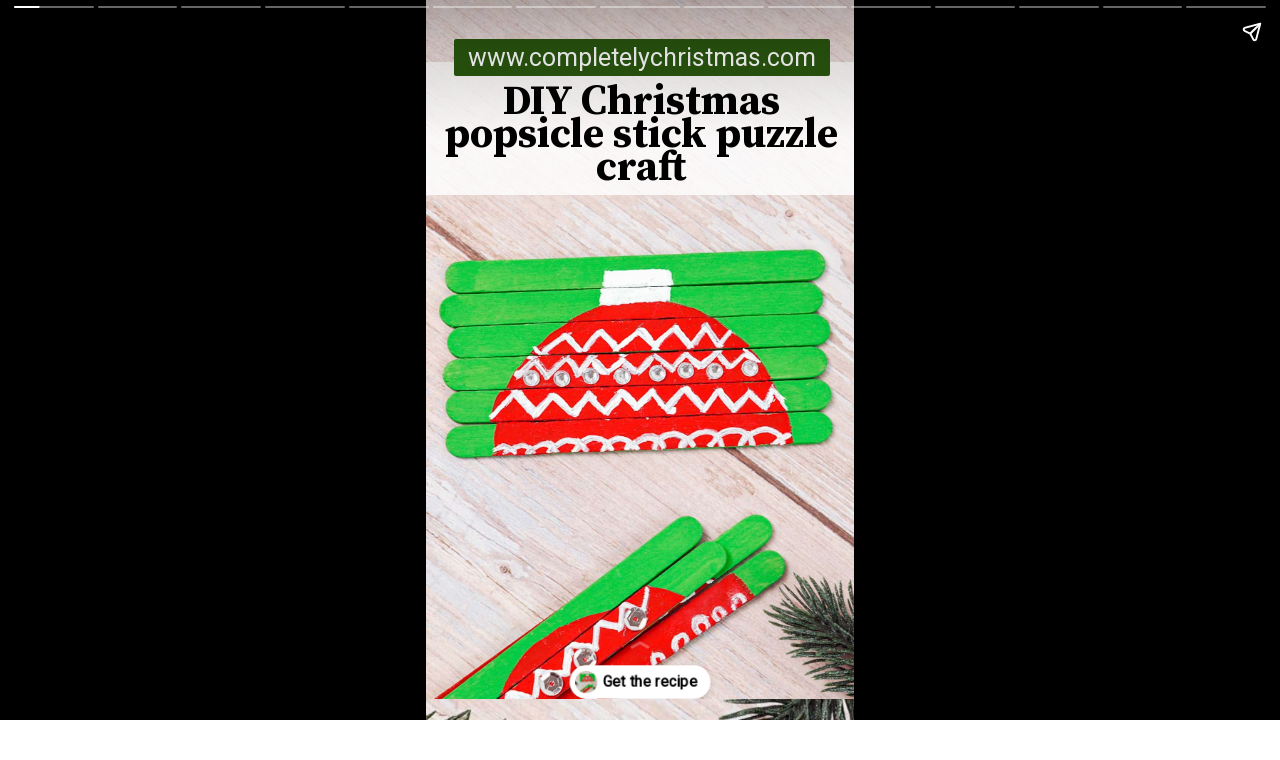

--- FILE ---
content_type: text/html; charset=UTF-8
request_url: https://completelychristmas.com/web-stories/diy-christmas-popsicle-stick-puzzle-craft/
body_size: 11379
content:
<!DOCTYPE html>
<html amp="" lang="en-US" transformed="self;v=1" i-amphtml-layout=""><head><meta charset="utf-8"><meta name="viewport" content="width=device-width,minimum-scale=1"><link rel="modulepreload" href="https://cdn.ampproject.org/v0.mjs" as="script" crossorigin="anonymous"><link rel="preconnect" href="https://cdn.ampproject.org"><link rel="preload" as="script" href="https://cdn.ampproject.org/v0/amp-story-1.0.js"><style amp-runtime="" i-amphtml-version="012512221826001">html{overflow-x:hidden!important}html.i-amphtml-fie{height:100%!important;width:100%!important}html:not([amp4ads]),html:not([amp4ads]) body{height:auto!important}html:not([amp4ads]) body{margin:0!important}body{-webkit-text-size-adjust:100%;-moz-text-size-adjust:100%;-ms-text-size-adjust:100%;text-size-adjust:100%}html.i-amphtml-singledoc.i-amphtml-embedded{-ms-touch-action:pan-y pinch-zoom;touch-action:pan-y pinch-zoom}html.i-amphtml-fie>body,html.i-amphtml-singledoc>body{overflow:visible!important}html.i-amphtml-fie:not(.i-amphtml-inabox)>body,html.i-amphtml-singledoc:not(.i-amphtml-inabox)>body{position:relative!important}html.i-amphtml-ios-embed-legacy>body{overflow-x:hidden!important;overflow-y:auto!important;position:absolute!important}html.i-amphtml-ios-embed{overflow-y:auto!important;position:static}#i-amphtml-wrapper{overflow-x:hidden!important;overflow-y:auto!important;position:absolute!important;top:0!important;left:0!important;right:0!important;bottom:0!important;margin:0!important;display:block!important}html.i-amphtml-ios-embed.i-amphtml-ios-overscroll,html.i-amphtml-ios-embed.i-amphtml-ios-overscroll>#i-amphtml-wrapper{-webkit-overflow-scrolling:touch!important}#i-amphtml-wrapper>body{position:relative!important;border-top:1px solid transparent!important}#i-amphtml-wrapper+body{visibility:visible}#i-amphtml-wrapper+body .i-amphtml-lightbox-element,#i-amphtml-wrapper+body[i-amphtml-lightbox]{visibility:hidden}#i-amphtml-wrapper+body[i-amphtml-lightbox] .i-amphtml-lightbox-element{visibility:visible}#i-amphtml-wrapper.i-amphtml-scroll-disabled,.i-amphtml-scroll-disabled{overflow-x:hidden!important;overflow-y:hidden!important}amp-instagram{padding:54px 0px 0px!important;background-color:#fff}amp-iframe iframe{box-sizing:border-box!important}[amp-access][amp-access-hide]{display:none}[subscriptions-dialog],body:not(.i-amphtml-subs-ready) [subscriptions-action],body:not(.i-amphtml-subs-ready) [subscriptions-section]{display:none!important}amp-experiment,amp-live-list>[update]{display:none}amp-list[resizable-children]>.i-amphtml-loading-container.amp-hidden{display:none!important}amp-list [fetch-error],amp-list[load-more] [load-more-button],amp-list[load-more] [load-more-end],amp-list[load-more] [load-more-failed],amp-list[load-more] [load-more-loading]{display:none}amp-list[diffable] div[role=list]{display:block}amp-story-page,amp-story[standalone]{min-height:1px!important;display:block!important;height:100%!important;margin:0!important;padding:0!important;overflow:hidden!important;width:100%!important}amp-story[standalone]{background-color:#000!important;position:relative!important}amp-story-page{background-color:#757575}amp-story .amp-active>div,amp-story .i-amphtml-loader-background{display:none!important}amp-story-page:not(:first-of-type):not([distance]):not([active]){transform:translateY(1000vh)!important}amp-autocomplete{position:relative!important;display:inline-block!important}amp-autocomplete>input,amp-autocomplete>textarea{padding:0.5rem;border:1px solid rgba(0,0,0,.33)}.i-amphtml-autocomplete-results,amp-autocomplete>input,amp-autocomplete>textarea{font-size:1rem;line-height:1.5rem}[amp-fx^=fly-in]{visibility:hidden}amp-script[nodom],amp-script[sandboxed]{position:fixed!important;top:0!important;width:1px!important;height:1px!important;overflow:hidden!important;visibility:hidden}
/*# sourceURL=/css/ampdoc.css*/[hidden]{display:none!important}.i-amphtml-element{display:inline-block}.i-amphtml-blurry-placeholder{transition:opacity 0.3s cubic-bezier(0.0,0.0,0.2,1)!important;pointer-events:none}[layout=nodisplay]:not(.i-amphtml-element){display:none!important}.i-amphtml-layout-fixed,[layout=fixed][width][height]:not(.i-amphtml-layout-fixed){display:inline-block;position:relative}.i-amphtml-layout-responsive,[layout=responsive][width][height]:not(.i-amphtml-layout-responsive),[width][height][heights]:not([layout]):not(.i-amphtml-layout-responsive),[width][height][sizes]:not(img):not([layout]):not(.i-amphtml-layout-responsive){display:block;position:relative}.i-amphtml-layout-intrinsic,[layout=intrinsic][width][height]:not(.i-amphtml-layout-intrinsic){display:inline-block;position:relative;max-width:100%}.i-amphtml-layout-intrinsic .i-amphtml-sizer{max-width:100%}.i-amphtml-intrinsic-sizer{max-width:100%;display:block!important}.i-amphtml-layout-container,.i-amphtml-layout-fixed-height,[layout=container],[layout=fixed-height][height]:not(.i-amphtml-layout-fixed-height){display:block;position:relative}.i-amphtml-layout-fill,.i-amphtml-layout-fill.i-amphtml-notbuilt,[layout=fill]:not(.i-amphtml-layout-fill),body noscript>*{display:block;overflow:hidden!important;position:absolute;top:0;left:0;bottom:0;right:0}body noscript>*{position:absolute!important;width:100%;height:100%;z-index:2}body noscript{display:inline!important}.i-amphtml-layout-flex-item,[layout=flex-item]:not(.i-amphtml-layout-flex-item){display:block;position:relative;-ms-flex:1 1 auto;flex:1 1 auto}.i-amphtml-layout-fluid{position:relative}.i-amphtml-layout-size-defined{overflow:hidden!important}.i-amphtml-layout-awaiting-size{position:absolute!important;top:auto!important;bottom:auto!important}i-amphtml-sizer{display:block!important}@supports (aspect-ratio:1/1){i-amphtml-sizer.i-amphtml-disable-ar{display:none!important}}.i-amphtml-blurry-placeholder,.i-amphtml-fill-content{display:block;height:0;max-height:100%;max-width:100%;min-height:100%;min-width:100%;width:0;margin:auto}.i-amphtml-layout-size-defined .i-amphtml-fill-content{position:absolute;top:0;left:0;bottom:0;right:0}.i-amphtml-replaced-content,.i-amphtml-screen-reader{padding:0!important;border:none!important}.i-amphtml-screen-reader{position:fixed!important;top:0px!important;left:0px!important;width:4px!important;height:4px!important;opacity:0!important;overflow:hidden!important;margin:0!important;display:block!important;visibility:visible!important}.i-amphtml-screen-reader~.i-amphtml-screen-reader{left:8px!important}.i-amphtml-screen-reader~.i-amphtml-screen-reader~.i-amphtml-screen-reader{left:12px!important}.i-amphtml-screen-reader~.i-amphtml-screen-reader~.i-amphtml-screen-reader~.i-amphtml-screen-reader{left:16px!important}.i-amphtml-unresolved{position:relative;overflow:hidden!important}.i-amphtml-select-disabled{-webkit-user-select:none!important;-ms-user-select:none!important;user-select:none!important}.i-amphtml-notbuilt,[layout]:not(.i-amphtml-element),[width][height][heights]:not([layout]):not(.i-amphtml-element),[width][height][sizes]:not(img):not([layout]):not(.i-amphtml-element){position:relative;overflow:hidden!important;color:transparent!important}.i-amphtml-notbuilt:not(.i-amphtml-layout-container)>*,[layout]:not([layout=container]):not(.i-amphtml-element)>*,[width][height][heights]:not([layout]):not(.i-amphtml-element)>*,[width][height][sizes]:not([layout]):not(.i-amphtml-element)>*{display:none}amp-img:not(.i-amphtml-element)[i-amphtml-ssr]>img.i-amphtml-fill-content{display:block}.i-amphtml-notbuilt:not(.i-amphtml-layout-container),[layout]:not([layout=container]):not(.i-amphtml-element),[width][height][heights]:not([layout]):not(.i-amphtml-element),[width][height][sizes]:not(img):not([layout]):not(.i-amphtml-element){color:transparent!important;line-height:0!important}.i-amphtml-ghost{visibility:hidden!important}.i-amphtml-element>[placeholder],[layout]:not(.i-amphtml-element)>[placeholder],[width][height][heights]:not([layout]):not(.i-amphtml-element)>[placeholder],[width][height][sizes]:not([layout]):not(.i-amphtml-element)>[placeholder]{display:block;line-height:normal}.i-amphtml-element>[placeholder].amp-hidden,.i-amphtml-element>[placeholder].hidden{visibility:hidden}.i-amphtml-element:not(.amp-notsupported)>[fallback],.i-amphtml-layout-container>[placeholder].amp-hidden,.i-amphtml-layout-container>[placeholder].hidden{display:none}.i-amphtml-layout-size-defined>[fallback],.i-amphtml-layout-size-defined>[placeholder]{position:absolute!important;top:0!important;left:0!important;right:0!important;bottom:0!important;z-index:1}amp-img[i-amphtml-ssr]:not(.i-amphtml-element)>[placeholder]{z-index:auto}.i-amphtml-notbuilt>[placeholder]{display:block!important}.i-amphtml-hidden-by-media-query{display:none!important}.i-amphtml-element-error{background:red!important;color:#fff!important;position:relative!important}.i-amphtml-element-error:before{content:attr(error-message)}i-amp-scroll-container,i-amphtml-scroll-container{position:absolute;top:0;left:0;right:0;bottom:0;display:block}i-amp-scroll-container.amp-active,i-amphtml-scroll-container.amp-active{overflow:auto;-webkit-overflow-scrolling:touch}.i-amphtml-loading-container{display:block!important;pointer-events:none;z-index:1}.i-amphtml-notbuilt>.i-amphtml-loading-container{display:block!important}.i-amphtml-loading-container.amp-hidden{visibility:hidden}.i-amphtml-element>[overflow]{cursor:pointer;position:relative;z-index:2;visibility:hidden;display:initial;line-height:normal}.i-amphtml-layout-size-defined>[overflow]{position:absolute}.i-amphtml-element>[overflow].amp-visible{visibility:visible}template{display:none!important}.amp-border-box,.amp-border-box *,.amp-border-box :after,.amp-border-box :before{box-sizing:border-box}amp-pixel{display:none!important}amp-analytics,amp-auto-ads,amp-story-auto-ads{position:fixed!important;top:0!important;width:1px!important;height:1px!important;overflow:hidden!important;visibility:hidden}amp-story{visibility:hidden!important}html.i-amphtml-fie>amp-analytics{position:initial!important}[visible-when-invalid]:not(.visible),form [submit-error],form [submit-success],form [submitting]{display:none}amp-accordion{display:block!important}@media (min-width:1px){:where(amp-accordion>section)>:first-child{margin:0;background-color:#efefef;padding-right:20px;border:1px solid #dfdfdf}:where(amp-accordion>section)>:last-child{margin:0}}amp-accordion>section{float:none!important}amp-accordion>section>*{float:none!important;display:block!important;overflow:hidden!important;position:relative!important}amp-accordion,amp-accordion>section{margin:0}amp-accordion:not(.i-amphtml-built)>section>:last-child{display:none!important}amp-accordion:not(.i-amphtml-built)>section[expanded]>:last-child{display:block!important}
/*# sourceURL=/css/ampshared.css*/</style><meta name="amp-story-generator-name" content="Web Stories for WordPress"><meta name="amp-story-generator-version" content="1.42.0"><meta name="robots" content="index, follow, max-image-preview:large, max-snippet:-1, max-video-preview:-1"><meta name="description" content="If you want a fun Christmas craft to make with your kids this holiday season, this DIY Christmas popsicle stick puzzle is an easy craft for kids of all ages and can be made with just a few supplies."><meta property="og:locale" content="en_US"><meta property="og:type" content="article"><meta property="og:title" content="DIY Christmas Popsicle Stick Puzzle Craft - Completely Christmas"><meta property="og:description" content="If you want a fun Christmas craft to make with your kids this holiday season, this DIY Christmas popsicle stick puzzle is an easy craft for kids of all ages and can be made with just a few supplies."><meta property="og:url" content="https://completelychristmas.com/web-stories/diy-christmas-popsicle-stick-puzzle-craft/"><meta property="og:site_name" content="Completely Christmas"><meta property="article:modified_time" content="2022-11-21T13:51:03+00:00"><meta property="og:image" content="https://completelychristmas.com/wp-content/uploads/2022/11/cropped-CC-Christmas-Popsicle-Stick-Puzzle-3.jpg"><meta property="og:image:width" content="640"><meta property="og:image:height" content="853"><meta property="og:image:type" content="image/jpeg"><meta name="twitter:card" content="summary_large_image"><meta name="twitter:label1" content="Est. reading time"><meta name="twitter:data1" content="1 minute"><meta name="generator" content="WordPress 6.7.4"><meta name="msapplication-TileImage" content="https://completelychristmas.com/wp-content/uploads/2021/07/cropped-Screen-Shot-2021-07-16-at-7.29.56-AM-270x270.png"><link rel="preconnect" href="https://fonts.gstatic.com" crossorigin=""><link rel="dns-prefetch" href="https://fonts.gstatic.com"><link href="https://completelychristmas.com/wp-content/uploads/2022/11/CC-Christmas-Popsicle-Stick-Puzzle-Web-Story1.jpg" rel="preload" as="image"><link rel="preconnect" href="https://fonts.gstatic.com/" crossorigin=""><script async="" src="https://cdn.ampproject.org/v0.mjs" type="module" crossorigin="anonymous"></script><script async nomodule src="https://cdn.ampproject.org/v0.js" crossorigin="anonymous"></script><script async="" src="https://cdn.ampproject.org/v0/amp-story-1.0.mjs" custom-element="amp-story" type="module" crossorigin="anonymous"></script><script async nomodule src="https://cdn.ampproject.org/v0/amp-story-1.0.js" crossorigin="anonymous" custom-element="amp-story"></script><script src="https://cdn.ampproject.org/v0/amp-story-auto-analytics-0.1.mjs" async="" custom-element="amp-story-auto-analytics" type="module" crossorigin="anonymous"></script><script async nomodule src="https://cdn.ampproject.org/v0/amp-story-auto-analytics-0.1.js" crossorigin="anonymous" custom-element="amp-story-auto-analytics"></script><link rel="icon" href="https://completelychristmas.com/wp-content/uploads/2021/07/cropped-Screen-Shot-2021-07-16-at-7.29.56-AM-32x32.png" sizes="32x32"><link rel="icon" href="https://completelychristmas.com/wp-content/uploads/2021/07/cropped-Screen-Shot-2021-07-16-at-7.29.56-AM-192x192.png" sizes="192x192"><link href="https://fonts.googleapis.com/css2?display=swap&amp;family=Source+Serif+Pro%3Awght%40400%3B700&amp;family=Roboto" rel="stylesheet"><style amp-custom="">h1,h2,h3{font-weight:normal}amp-story-page{background-color:#131516}amp-story-grid-layer{overflow:visible}@media (max-aspect-ratio: 9 / 16){@media (min-aspect-ratio: 320 / 678){amp-story-grid-layer.grid-layer{margin-top:calc(( 100% / .5625 - 100% / .66666666666667 ) / 2)}}}.page-fullbleed-area{position:absolute;overflow:hidden;width:100%;left:0;height:calc(1.1851851851852 * 100%);top:calc(( 1 - 1.1851851851852 ) * 100% / 2)}.page-safe-area{overflow:visible;position:absolute;top:0;bottom:0;left:0;right:0;width:100%;height:calc(.84375 * 100%);margin:auto 0}.mask{position:absolute;overflow:hidden}.fill{position:absolute;top:0;left:0;right:0;bottom:0;margin:0}@media (prefers-reduced-motion: no-preference){.animation-wrapper{opacity:var(--initial-opacity);transform:var(--initial-transform)}}._6845e72{background-color:#e5d7d3}._6120891{position:absolute;pointer-events:none;left:0;top:-9.25926%;width:100%;height:118.51852%;opacity:1}._89d52dd{pointer-events:initial;width:100%;height:100%;display:block;position:absolute;top:0;left:0;z-index:0}._5216ed6{position:absolute;width:100.01563%;height:100%;left:-.00781%;top:0%}._e4dc97a{position:absolute;pointer-events:none;left:-4.12621%;top:3.55987%;width:108.73786%;height:20.71197%;opacity:1}._4679ff6{background-color:rgba(255,255,255,.8);will-change:transform}._40af82f{position:absolute;pointer-events:none;left:3.15534%;top:5.82524%;width:94.17476%;height:18.4466%;opacity:1}._2d515e1{pointer-events:initial;width:100%;height:100%;display:block;position:absolute;top:0;left:0;z-index:0;border-radius:.51546391752577% .51546391752577% .51546391752577% .51546391752577%/1.7543859649123% 1.7543859649123% 1.7543859649123% 1.7543859649123%}._3f05589{white-space:pre-line;overflow-wrap:break-word;word-break:break-word;margin:2.3350515463918% 0;font-family:"Source Serif Pro",serif;font-size:.647249em;line-height:.8;text-align:center;padding:0;color:#000}._47e5cc9{font-weight:700}._374eefc{position:absolute;pointer-events:none;left:6.5534%;top:0;width:87.86408%;height:5.82524%;opacity:1}._2eb5bf8{pointer-events:initial;width:100%;height:100%;display:block;position:absolute;top:0;left:0;z-index:0;border-radius:.5524861878453% .5524861878453% .5524861878453% .5524861878453%/5.5555555555556% 5.5555555555556% 5.5555555555556% 5.5555555555556%;background-clip:content-box;background-color:#2a570f}._26a2dba{white-space:pre-line;overflow-wrap:break-word;word-break:break-word;margin:-.093232044198895% 0;font-family:"Roboto","Helvetica Neue","Helvetica",sans-serif;font-size:.38835em;line-height:1.2;text-align:center;padding:1.1049723756906% 2.2099447513812%;color:#000}._4bbb41a{color:#fff}._112cea0{background-color:#379745}._411385a{position:absolute;width:118.51852%;height:100%;left:-9.25926%;top:0%}._df3b0a2{position:absolute;pointer-events:none;left:6.79612%;top:11.65049%;width:86.40777%;height:77.34628%;opacity:1}._d815b0c{position:absolute;pointer-events:none;left:10.19417%;top:13.75405%;width:79.85437%;height:72.97735%;opacity:1}._2e63ad2{pointer-events:initial;width:100%;height:100%;display:block;position:absolute;top:0;left:0;z-index:0;border-radius:.60790273556231% .60790273556231% .60790273556231% .60790273556231%/.44345898004435% .44345898004435% .44345898004435% .44345898004435%}._895abc7{white-space:pre-line;overflow-wrap:break-word;word-break:break-word;margin:.27386018237082% 0;font-family:"Source Serif Pro",serif;font-size:.550162em;line-height:1.2;text-align:center;padding:0;color:#000}._d93a777{position:absolute;pointer-events:none;left:6.79612%;top:2.42718%;width:86.65049%;height:5.82524%;opacity:1}._a928775{pointer-events:initial;width:100%;height:100%;display:block;position:absolute;top:0;left:0;z-index:0;border-radius:.56022408963585% .56022408963585% .56022408963585% .56022408963585%/5.5555555555556% 5.5555555555556% 5.5555555555556% 5.5555555555556%;background-clip:content-box;background-color:#00511d}._61662af{white-space:pre-line;overflow-wrap:break-word;word-break:break-word;margin:-.09453781512605% 0;font-family:"Roboto","Helvetica Neue","Helvetica",sans-serif;font-size:.38835em;line-height:1.2;text-align:center;padding:1.1204481792717% 2.2408963585434%;color:#000}._1506ea8{background-color:#e8e9e4}._232a561{position:absolute;width:177.77778%;height:100%;left:-38.88889%;top:0%}._80e20ea{position:absolute;pointer-events:none;left:3.15534%;top:41.10032%;width:92.96117%;height:22.81553%;opacity:1}._58b27d8{position:absolute;pointer-events:none;left:4.12621%;top:45.46926%;width:91.26214%;height:15.85761%;opacity:1}._fe57a13{pointer-events:initial;width:100%;height:100%;display:block;position:absolute;top:0;left:0;z-index:0;border-radius:.53191489361702% .53191489361702% .53191489361702% .53191489361702%/2.0408163265306% 2.0408163265306% 2.0408163265306% 2.0408163265306%}._9bacc39{white-space:pre-line;overflow-wrap:break-word;word-break:break-word;margin:.19029255319149% 0;font-family:"Source Serif Pro",serif;font-size:.436893em;line-height:1.2;text-align:center;padding:0;color:#000}._061a4a0{position:absolute;pointer-events:none;left:6.79612%;top:37.05502%;width:86.65049%;height:5.82524%;opacity:1}._8a066e2{background-color:#84ccdb}._254c3af{width:100%;height:100%;display:block;position:absolute;top:0;left:0}._9f38606{position:absolute;width:316.04939%;height:100%;left:-108.02469%;top:0%}._8815f38{position:absolute;pointer-events:none;left:4.12621%;top:2.42718%;width:92.47573%;height:16.66667%;opacity:1}._7c8b15a{background-color:rgba(255,255,255,.9);will-change:transform}._e80c924{position:absolute;pointer-events:none;left:4.12621%;top:6.95793%;width:92.47573%;height:9.54693%;opacity:1}._bda8ffe{pointer-events:initial;width:100%;height:100%;display:block;position:absolute;top:0;left:0;z-index:0;border-radius:.5249343832021% .5249343832021% .5249343832021% .5249343832021%/3.3898305084746% 3.3898305084746% 3.3898305084746% 3.3898305084746%}._68c697e{white-space:pre-line;overflow-wrap:break-word;word-break:break-word;margin:.16692913385827% 0;font-family:"Source Serif Pro",serif;font-size:.38835em;line-height:1.2;text-align:center;padding:0;color:#000}._1e38496{position:absolute;pointer-events:none;left:6.79612%;top:-.48544%;width:86.65049%;height:5.82524%;opacity:1}._74d5ab5{background-color:#81cded}._9b50e3f{background-color:#bb5749}._ec7b6e6{position:absolute;pointer-events:none;left:6.79612%;top:6.95793%;width:86.65049%;height:9.54693%;opacity:1}._c174dbc{pointer-events:initial;width:100%;height:100%;display:block;position:absolute;top:0;left:0;z-index:0;border-radius:.56022408963585% .56022408963585% .56022408963585% .56022408963585%/3.3898305084746% 3.3898305084746% 3.3898305084746% 3.3898305084746%}._be8a5ef{white-space:pre-line;overflow-wrap:break-word;word-break:break-word;margin:.1781512605042% 0;font-family:"Source Serif Pro",serif;font-size:.38835em;line-height:1.2;text-align:center;padding:0;color:#000}._8deeecb{background-color:#88cff1}._75c0b1d{position:absolute;width:341.33334%;height:108%;left:-120.66667%;top:0%}._a5e4dd8{background-color:#e7eef6}._3909c6e{background-color:#8acfef}._e92fd3a{position:absolute;pointer-events:none;left:4.12621%;top:2.42718%;width:92.47573%;height:11.16505%;opacity:1}._8d71369{position:absolute;pointer-events:none;left:6.79612%;top:6.95793%;width:86.65049%;height:4.69256%;opacity:1}._c1da7e1{pointer-events:initial;width:100%;height:100%;display:block;position:absolute;top:0;left:0;z-index:0;border-radius:.56022408963585% .56022408963585% .56022408963585% .56022408963585%/6.8965517241379% 6.8965517241379% 6.8965517241379% 6.8965517241379%}._a667787{background-color:#b84943}._717bfae{background-color:#91cbe7}._c0404e1{background-color:#e4eef6}._836e5e1{position:absolute;width:316.04939%;height:100%;left:-38.70651%;top:0%}._05c89ad{background-color:#8bcff1}._1291c06{position:absolute;pointer-events:none;left:4.12621%;top:2.42718%;width:92.47573%;height:16.18123%;opacity:1}._c90a4f3{background-color:#88c9e9}._5e1c222{background-color:#19984e}._76549c9{position:absolute;pointer-events:none;left:5.09709%;top:73.94822%;width:91.26214%;height:13.26861%;opacity:1}._ba19324{position:absolute;pointer-events:none;left:7.76699%;top:75.40453%;width:86.65049%;height:11.8123%;opacity:1}._515ba8d{pointer-events:initial;width:100%;height:100%;display:block;position:absolute;top:0;left:0;z-index:0;border-radius:.56022408963585% .56022408963585% .56022408963585% .56022408963585%/2.7397260273973% 2.7397260273973% 2.7397260273973% 2.7397260273973%}._ce3164d{white-space:pre-line;overflow-wrap:break-word;word-break:break-word;margin:.22268907563025% 0;font-family:"Source Serif Pro",serif;font-size:.485437em;line-height:1.2;text-align:center;padding:0;color:#000}._3bad3a4{position:absolute;pointer-events:none;left:7.52427%;top:69.57929%;width:86.65049%;height:5.82524%;opacity:1}

/*# sourceURL=amp-custom.css */</style><link rel="alternate" type="application/rss+xml" title="Completely Christmas » Feed" href="https://completelychristmas.com/feed/"><link rel="alternate" type="application/rss+xml" title="Completely Christmas » Comments Feed" href="https://completelychristmas.com/comments/feed/"><link rel="alternate" type="application/rss+xml" title="Completely Christmas » Stories Feed" href="https://completelychristmas.com/web-stories/feed/"><title>DIY Christmas Popsicle Stick Puzzle Craft - Completely Christmas</title><link rel="canonical" href="https://completelychristmas.com/web-stories/diy-christmas-popsicle-stick-puzzle-craft/"><script type="application/ld+json" class="yoast-schema-graph">{"@context":"https://schema.org","@graph":[{"@type":"Article","@id":"https://completelychristmas.com/web-stories/diy-christmas-popsicle-stick-puzzle-craft/#article","isPartOf":{"@id":"https://completelychristmas.com/web-stories/diy-christmas-popsicle-stick-puzzle-craft/"},"author":{"name":"admin","@id":"https://completelychristmas.com/#/schema/person/36b32f0c2ae72d5d7239c69a0b8e9635"},"headline":"DIY Christmas Popsicle Stick Puzzle Craft","datePublished":"2022-11-21T13:51:02+00:00","dateModified":"2022-11-21T13:51:03+00:00","mainEntityOfPage":{"@id":"https://completelychristmas.com/web-stories/diy-christmas-popsicle-stick-puzzle-craft/"},"wordCount":233,"publisher":{"@id":"https://completelychristmas.com/#organization"},"image":{"@id":"https://completelychristmas.com/web-stories/diy-christmas-popsicle-stick-puzzle-craft/#primaryimage"},"thumbnailUrl":"https://completelychristmas.com/wp-content/uploads/2022/11/cropped-CC-Christmas-Popsicle-Stick-Puzzle-3.jpg","inLanguage":"en-US"},{"@type":"WebPage","@id":"https://completelychristmas.com/web-stories/diy-christmas-popsicle-stick-puzzle-craft/","url":"https://completelychristmas.com/web-stories/diy-christmas-popsicle-stick-puzzle-craft/","name":"DIY Christmas Popsicle Stick Puzzle Craft - Completely Christmas","isPartOf":{"@id":"https://completelychristmas.com/#website"},"primaryImageOfPage":{"@id":"https://completelychristmas.com/web-stories/diy-christmas-popsicle-stick-puzzle-craft/#primaryimage"},"image":{"@id":"https://completelychristmas.com/web-stories/diy-christmas-popsicle-stick-puzzle-craft/#primaryimage"},"thumbnailUrl":"https://completelychristmas.com/wp-content/uploads/2022/11/cropped-CC-Christmas-Popsicle-Stick-Puzzle-3.jpg","datePublished":"2022-11-21T13:51:02+00:00","dateModified":"2022-11-21T13:51:03+00:00","breadcrumb":{"@id":"https://completelychristmas.com/web-stories/diy-christmas-popsicle-stick-puzzle-craft/#breadcrumb"},"inLanguage":"en-US","potentialAction":[{"@type":"ReadAction","target":["https://completelychristmas.com/web-stories/diy-christmas-popsicle-stick-puzzle-craft/"]}]},{"@type":"ImageObject","inLanguage":"en-US","@id":"https://completelychristmas.com/web-stories/diy-christmas-popsicle-stick-puzzle-craft/#primaryimage","url":"https://completelychristmas.com/wp-content/uploads/2022/11/cropped-CC-Christmas-Popsicle-Stick-Puzzle-3.jpg","contentUrl":"https://completelychristmas.com/wp-content/uploads/2022/11/cropped-CC-Christmas-Popsicle-Stick-Puzzle-3.jpg","width":640,"height":853,"caption":"A Christmas popsicle stick puzzle that is decorated with an ornament design and is partially put together."},{"@type":"BreadcrumbList","@id":"https://completelychristmas.com/web-stories/diy-christmas-popsicle-stick-puzzle-craft/#breadcrumb","itemListElement":[{"@type":"ListItem","position":1,"name":"Home","item":"https://completelychristmas.com/"},{"@type":"ListItem","position":2,"name":"Stories","item":"https://completelychristmas.com/web-stories/"},{"@type":"ListItem","position":3,"name":"DIY Christmas Popsicle Stick Puzzle Craft"}]},{"@type":"WebSite","@id":"https://completelychristmas.com/#website","url":"https://completelychristmas.com/","name":"Completely Christmas","description":"Every day can be a holiday!","publisher":{"@id":"https://completelychristmas.com/#organization"},"potentialAction":[{"@type":"SearchAction","target":{"@type":"EntryPoint","urlTemplate":"https://completelychristmas.com/?s={search_term_string}"},"query-input":{"@type":"PropertyValueSpecification","valueRequired":true,"valueName":"search_term_string"}}],"inLanguage":"en-US"},{"@type":"Organization","@id":"https://completelychristmas.com/#organization","name":"Completely Christmas","url":"https://completelychristmas.com/","logo":{"@type":"ImageObject","inLanguage":"en-US","@id":"https://completelychristmas.com/#/schema/logo/image/","url":"https://completelychristmas.com/wp-content/uploads/2021/07/cropped-cropped-CC-logo.png","contentUrl":"https://completelychristmas.com/wp-content/uploads/2021/07/cropped-cropped-CC-logo.png","width":750,"height":208,"caption":"Completely Christmas"},"image":{"@id":"https://completelychristmas.com/#/schema/logo/image/"}},{"@type":"Person","@id":"https://completelychristmas.com/#/schema/person/36b32f0c2ae72d5d7239c69a0b8e9635","name":"admin","image":{"@type":"ImageObject","inLanguage":"en-US","@id":"https://completelychristmas.com/#/schema/person/image/","url":"https://secure.gravatar.com/avatar/bde5d2d93ba07ecee2c5c0119a99fb2f?s=96&d=mm&r=g","contentUrl":"https://secure.gravatar.com/avatar/bde5d2d93ba07ecee2c5c0119a99fb2f?s=96&d=mm&r=g","caption":"admin"},"sameAs":["https://completelychristmas.com"],"url":"https://completelychristmas.com/author/completelychristmas/"}]}</script><link rel="https://api.w.org/" href="https://completelychristmas.com/wp-json/"><link rel="alternate" title="JSON" type="application/json" href="https://completelychristmas.com/wp-json/web-stories/v1/web-story/81694"><link rel="EditURI" type="application/rsd+xml" title="RSD" href="https://completelychristmas.com/xmlrpc.php?rsd"><link rel="prev" title="Fruitcake Cookies" href="https://completelychristmas.com/web-stories/fruitcake-cookies/"><link rel="next" title="Christmas Bingo" href="https://completelychristmas.com/web-stories/christmas-bingo/"><link rel="shortlink" href="https://completelychristmas.com/?p=81694"><link rel="alternate" title="oEmbed (JSON)" type="application/json+oembed" href="https://completelychristmas.com/wp-json/oembed/1.0/embed?url=https%3A%2F%2Fcompletelychristmas.com%2Fweb-stories%2Fdiy-christmas-popsicle-stick-puzzle-craft%2F"><link rel="alternate" title="oEmbed (XML)" type="text/xml+oembed" href="https://completelychristmas.com/wp-json/oembed/1.0/embed?url=https%3A%2F%2Fcompletelychristmas.com%2Fweb-stories%2Fdiy-christmas-popsicle-stick-puzzle-craft%2F&amp;format=xml"><link rel="apple-touch-icon" href="https://completelychristmas.com/wp-content/uploads/2021/07/cropped-Screen-Shot-2021-07-16-at-7.29.56-AM-180x180.png"><script amp-onerror="">document.querySelector("script[src*='/v0.js']").onerror=function(){document.querySelector('style[amp-boilerplate]').textContent=''}</script><style amp-boilerplate="">body{-webkit-animation:-amp-start 8s steps(1,end) 0s 1 normal both;-moz-animation:-amp-start 8s steps(1,end) 0s 1 normal both;-ms-animation:-amp-start 8s steps(1,end) 0s 1 normal both;animation:-amp-start 8s steps(1,end) 0s 1 normal both}@-webkit-keyframes -amp-start{from{visibility:hidden}to{visibility:visible}}@-moz-keyframes -amp-start{from{visibility:hidden}to{visibility:visible}}@-ms-keyframes -amp-start{from{visibility:hidden}to{visibility:visible}}@-o-keyframes -amp-start{from{visibility:hidden}to{visibility:visible}}@keyframes -amp-start{from{visibility:hidden}to{visibility:visible}}</style><noscript><style amp-boilerplate="">body{-webkit-animation:none;-moz-animation:none;-ms-animation:none;animation:none}</style></noscript><link rel="stylesheet" amp-extension="amp-story" href="https://cdn.ampproject.org/v0/amp-story-1.0.css"><script amp-story-dvh-polyfill="">"use strict";if(!self.CSS||!CSS.supports||!CSS.supports("height:1dvh")){function e(){document.documentElement.style.setProperty("--story-dvh",innerHeight/100+"px","important")}addEventListener("resize",e,{passive:!0}),e()}</script></head><body><amp-story standalone="" publisher="Completely Christmas" publisher-logo-src="https://completelychristmas.com/wp-content/uploads/2022/09/Completely-Christmas-Logo.png" title="DIY Christmas Popsicle Stick Puzzle Craft" poster-portrait-src="https://completelychristmas.com/wp-content/uploads/2022/11/cropped-CC-Christmas-Popsicle-Stick-Puzzle-3-640x853.jpg" class="i-amphtml-layout-container" i-amphtml-layout="container"><amp-story-page id="f5828dca-3e90-48d9-a87b-aee1fd39b328" auto-advance-after="5s" class="i-amphtml-layout-container" i-amphtml-layout="container"><amp-story-grid-layer template="vertical" aspect-ratio="412:618" class="grid-layer i-amphtml-layout-container" i-amphtml-layout="container" style="--aspect-ratio:412/618;"><div class="_6845e72 page-fullbleed-area"><div class="page-safe-area"><div class="_6120891"><div class="_89d52dd mask" id="el-e2c32e42-6087-4b94-aa66-69ecbb742b2f"><div data-leaf-element="true" class="_5216ed6"><amp-img layout="fill" src="https://completelychristmas.com/wp-content/uploads/2022/11/CC-Christmas-Popsicle-Stick-Puzzle-Web-Story1.jpg" alt="CC - Christmas Popsicle Stick Puzzle Web Story1" srcset="https://completelychristmas.com/wp-content/uploads/2022/11/CC-Christmas-Popsicle-Stick-Puzzle-Web-Story1.jpg 1200w, https://completelychristmas.com/wp-content/uploads/2022/11/CC-Christmas-Popsicle-Stick-Puzzle-Web-Story1-1152x2048.jpg 1152w, https://completelychristmas.com/wp-content/uploads/2022/11/CC-Christmas-Popsicle-Stick-Puzzle-Web-Story1-864x1536.jpg 864w, https://completelychristmas.com/wp-content/uploads/2022/11/CC-Christmas-Popsicle-Stick-Puzzle-Web-Story1-768x1365.jpg 768w, https://completelychristmas.com/wp-content/uploads/2022/11/CC-Christmas-Popsicle-Stick-Puzzle-Web-Story1-576x1024.jpg 576w, https://completelychristmas.com/wp-content/uploads/2022/11/CC-Christmas-Popsicle-Stick-Puzzle-Web-Story1-169x300.jpg 169w, https://completelychristmas.com/wp-content/uploads/2022/11/CC-Christmas-Popsicle-Stick-Puzzle-Web-Story1-150x267.jpg 150w" sizes="(min-width: 1024px) 45vh, 100vw" disable-inline-width="true" class="i-amphtml-layout-fill i-amphtml-layout-size-defined" i-amphtml-layout="fill"></amp-img></div></div></div></div></div></amp-story-grid-layer><amp-story-grid-layer template="vertical" aspect-ratio="412:618" class="grid-layer i-amphtml-layout-container" i-amphtml-layout="container" style="--aspect-ratio:412/618;"><div class="page-fullbleed-area"><div class="page-safe-area"><div class="_e4dc97a"><div class="_89d52dd mask" id="el-4e8cc0dd-61b1-4580-ad29-1154349e7f38"><div class="_4679ff6 fill"></div></div></div><div class="_40af82f"><div id="el-11786e4f-31c0-4828-8f38-54ff66369da8" class="_2d515e1"><h1 class="_3f05589 fill text-wrapper"><span><span class="_47e5cc9">DIY Christmas popsicle stick puzzle craft</span></span></h1></div></div><div class="_374eefc"><div id="el-98364697-f244-484c-9772-a93dd2166c72" class="_2eb5bf8"><h3 class="_26a2dba fill text-wrapper"><span><span class="_4bbb41a">www.completelychristmas.com</span></span></h3></div></div></div></div></amp-story-grid-layer><amp-story-page-outlink layout="nodisplay" cta-image="https://completelychristmas.com/wp-content/uploads/2022/11/CC-Christmas-Popsicle-Stick-Puzzle48.jpg" class="i-amphtml-layout-nodisplay" hidden="hidden" i-amphtml-layout="nodisplay"><a href="https://completelychristmas.com/christmas-popsicle-stick-puzzle/" target="_blank">Get the recipe</a></amp-story-page-outlink></amp-story-page><amp-story-page id="82802f32-1f0d-41fb-bc4d-da795f6b0b3a" auto-advance-after="5s" class="i-amphtml-layout-container" i-amphtml-layout="container"><amp-story-grid-layer template="vertical" aspect-ratio="412:618" class="grid-layer i-amphtml-layout-container" i-amphtml-layout="container" style="--aspect-ratio:412/618;"><div class="_112cea0 page-fullbleed-area"><div class="page-safe-area"><div class="_6120891"><div class="_89d52dd mask" id="el-5c26184c-b151-4260-a224-856cbf1aafd7"><div data-leaf-element="true" class="_411385a"><amp-img layout="fill" src="https://completelychristmas.com/wp-content/uploads/2022/11/CC-Christmas-Popsicle-Stick-Puzzle-3.jpg" alt="A Christmas popsicle stick puzzle that is decorated with an ornament design and is partially put together." srcset="https://completelychristmas.com/wp-content/uploads/2022/11/CC-Christmas-Popsicle-Stick-Puzzle-3.jpg 1200w, https://completelychristmas.com/wp-content/uploads/2022/11/CC-Christmas-Popsicle-Stick-Puzzle-3-1024x1536.jpg 1024w, https://completelychristmas.com/wp-content/uploads/2022/11/CC-Christmas-Popsicle-Stick-Puzzle-3-768x1152.jpg 768w, https://completelychristmas.com/wp-content/uploads/2022/11/CC-Christmas-Popsicle-Stick-Puzzle-3-683x1024.jpg 683w, https://completelychristmas.com/wp-content/uploads/2022/11/CC-Christmas-Popsicle-Stick-Puzzle-3-200x300.jpg 200w, https://completelychristmas.com/wp-content/uploads/2022/11/CC-Christmas-Popsicle-Stick-Puzzle-3-150x225.jpg 150w" sizes="(min-width: 1024px) 53vh, 119vw" disable-inline-width="true" class="i-amphtml-layout-fill i-amphtml-layout-size-defined" i-amphtml-layout="fill"></amp-img></div></div></div></div></div></amp-story-grid-layer><amp-story-grid-layer template="vertical" aspect-ratio="412:618" class="grid-layer i-amphtml-layout-container" i-amphtml-layout="container" style="--aspect-ratio:412/618;"><div class="page-fullbleed-area"><div class="page-safe-area"><div class="_df3b0a2"><div class="_89d52dd mask" id="el-bcf18ef8-9d79-4870-b47e-0946e8748e15"><div class="_4679ff6 fill"></div></div></div><div class="_d815b0c"><div id="el-7ba1987b-1cb6-449e-8f47-c055f29f30a2" class="_2e63ad2"><h2 class="_895abc7 fill text-wrapper"><span><span class="_47e5cc9">If you want a fun Christmas craft to make with your kids this holiday season, this DIY Christmas popsicle stick puzzle craft is an easy and cheap craft for kids of all ages and can be made with just a few simple supplies. </span></span></h2></div></div><div class="_d93a777"><div id="el-174d646d-b9ab-4f6c-9aab-0e050a81d887" class="_a928775"><h3 class="_61662af fill text-wrapper"><span><span class="_4bbb41a">www.completelychristmas.com</span></span></h3></div></div></div></div></amp-story-grid-layer><amp-story-page-outlink layout="nodisplay" cta-image="https://completelychristmas.com/wp-content/uploads/2022/11/CC-Christmas-Popsicle-Stick-Puzzle48.jpg" class="i-amphtml-layout-nodisplay" hidden="hidden" i-amphtml-layout="nodisplay"><a href="https://completelychristmas.com/christmas-popsicle-stick-puzzle/" target="_blank">Learn more</a></amp-story-page-outlink></amp-story-page><amp-story-page id="fe6b6a7a-b194-43cc-bc55-ad84979a0139" auto-advance-after="5s" class="i-amphtml-layout-container" i-amphtml-layout="container"><amp-story-grid-layer template="vertical" aspect-ratio="412:618" class="grid-layer i-amphtml-layout-container" i-amphtml-layout="container" style="--aspect-ratio:412/618;"><div class="_1506ea8 page-fullbleed-area"><div class="page-safe-area"><div class="_6120891"><div class="_89d52dd mask" id="el-8d96e30d-a089-4a1a-b0e9-dc6af0da1cae"><div data-leaf-element="true" class="_232a561"><amp-img layout="fill" src="https://completelychristmas.com/wp-content/uploads/2022/11/CC-Christmas-Popsicle-Stick-Puzzle43.jpg" alt="A Christmas popsicle stick puzzle that is decorated with an ornament design and is partially put together with a template with an ornament drawing on it and a pair of scissors." srcset="https://completelychristmas.com/wp-content/uploads/2022/11/CC-Christmas-Popsicle-Stick-Puzzle43.jpg 1200w, https://completelychristmas.com/wp-content/uploads/2022/11/CC-Christmas-Popsicle-Stick-Puzzle43-1024x1024.jpg 1024w, https://completelychristmas.com/wp-content/uploads/2022/11/CC-Christmas-Popsicle-Stick-Puzzle43-768x768.jpg 768w, https://completelychristmas.com/wp-content/uploads/2022/11/CC-Christmas-Popsicle-Stick-Puzzle43-500x500.jpg 500w, https://completelychristmas.com/wp-content/uploads/2022/11/CC-Christmas-Popsicle-Stick-Puzzle43-300x300.jpg 300w, https://completelychristmas.com/wp-content/uploads/2022/11/CC-Christmas-Popsicle-Stick-Puzzle43-150x150.jpg 150w, https://completelychristmas.com/wp-content/uploads/2022/11/CC-Christmas-Popsicle-Stick-Puzzle43-96x96.jpg 96w" sizes="(min-width: 1024px) 80vh, 178vw" disable-inline-width="true" class="i-amphtml-layout-fill i-amphtml-layout-size-defined" i-amphtml-layout="fill"></amp-img></div></div></div></div></div></amp-story-grid-layer><amp-story-grid-layer template="vertical" aspect-ratio="412:618" class="grid-layer i-amphtml-layout-container" i-amphtml-layout="container" style="--aspect-ratio:412/618;"><div class="page-fullbleed-area"><div class="page-safe-area"><div class="_80e20ea"><div class="_89d52dd mask" id="el-efab5cc6-abdc-4eac-973f-f99c3c452d67"><div class="_4679ff6 fill"></div></div></div><div class="_58b27d8"><div id="el-9f0c4e52-ab05-4b68-b5d7-73d7c13c7e4c" class="_fe57a13"><h2 class="_9bacc39 fill text-wrapper"><span>Let's make a Christmas popsicle stick puzzle together! Gather your supplies.</span></h2></div></div><div class="_061a4a0"><div id="el-c2d9bee7-4136-405e-a1ac-ad0c501a9240" class="_a928775"><h3 class="_61662af fill text-wrapper"><span><span class="_4bbb41a">www.completelychristmas.com</span></span></h3></div></div></div></div></amp-story-grid-layer><amp-story-page-outlink layout="nodisplay" cta-image="https://completelychristmas.com/wp-content/uploads/2022/11/CC-Christmas-Popsicle-Stick-Puzzle48.jpg" class="i-amphtml-layout-nodisplay" hidden="hidden" i-amphtml-layout="nodisplay"><a href="https://completelychristmas.com/christmas-popsicle-stick-puzzle/" target="_blank">Learn more</a></amp-story-page-outlink></amp-story-page><amp-story-page id="14217380-cb70-40f9-85e2-8f0b5f03e1fc" auto-advance-after="5s" class="i-amphtml-layout-container" i-amphtml-layout="container"><amp-story-animation layout="nodisplay" trigger="visibility" class="i-amphtml-layout-nodisplay" hidden="hidden" i-amphtml-layout="nodisplay"><script type="application/json">[{"selector":"#anim-7e802abc-3b0e-42a9-9979-25cbcba2b1e0 [data-leaf-element=\"true\"]","keyframes":{"transform":["translate3d(34.179687404002955%, 0, 0) translate(25%, 0%) scale(1.5)","translate3d(0%, 0, 0) translate(0%, 0%) scale(1)"]},"delay":0,"duration":2000,"easing":"cubic-bezier(.14,.34,.47,.9)","fill":"forwards"}]</script></amp-story-animation><amp-story-grid-layer template="vertical" aspect-ratio="412:618" class="grid-layer i-amphtml-layout-container" i-amphtml-layout="container" style="--aspect-ratio:412/618;"><div class="_8a066e2 page-fullbleed-area"><div class="page-safe-area"><div class="_6120891"><div id="anim-7e802abc-3b0e-42a9-9979-25cbcba2b1e0" class="_254c3af animation-wrapper"><div class="_89d52dd mask" id="el-e1c1f814-e1bd-4c65-b8c6-e330681a3394"><div data-leaf-element="true" class="_9f38606"><amp-img layout="fill" src="https://completelychristmas.com/wp-content/uploads/2022/11/CC-Christmas-Popsicle-Stick-Puzzle3.jpg" alt="Closeup of hands painting popsicle sticks light green with a paint brush." srcset="https://completelychristmas.com/wp-content/uploads/2022/11/CC-Christmas-Popsicle-Stick-Puzzle3.jpg 1200w, https://completelychristmas.com/wp-content/uploads/2022/11/CC-Christmas-Popsicle-Stick-Puzzle3-1024x576.jpg 1024w, https://completelychristmas.com/wp-content/uploads/2022/11/CC-Christmas-Popsicle-Stick-Puzzle3-768x432.jpg 768w, https://completelychristmas.com/wp-content/uploads/2022/11/CC-Christmas-Popsicle-Stick-Puzzle3-480x270.jpg 480w, https://completelychristmas.com/wp-content/uploads/2022/11/CC-Christmas-Popsicle-Stick-Puzzle3-300x169.jpg 300w, https://completelychristmas.com/wp-content/uploads/2022/11/CC-Christmas-Popsicle-Stick-Puzzle3-150x84.jpg 150w" sizes="(min-width: 1024px) 143vh, 317vw" disable-inline-width="true" class="i-amphtml-layout-fill i-amphtml-layout-size-defined" i-amphtml-layout="fill"></amp-img></div></div></div></div></div></div></amp-story-grid-layer><amp-story-grid-layer template="vertical" aspect-ratio="412:618" class="grid-layer i-amphtml-layout-container" i-amphtml-layout="container" style="--aspect-ratio:412/618;"><div class="page-fullbleed-area"><div class="page-safe-area"><div class="_8815f38"><div class="_89d52dd mask" id="el-102cc911-b1d6-498f-84a2-15ee3e3bbe1b"><div class="_7c8b15a fill"></div></div></div><div class="_e80c924"><div id="el-bc2e6887-edcd-4f32-b347-36b5b4faccad" class="_bda8ffe"><h3 class="_68c697e fill text-wrapper"><span>Paint the popsicle sticks green and let them dry completely.</span></h3></div></div><div class="_1e38496"><div id="el-cd336979-7557-49f0-9ae9-ad0bc656a37e" class="_a928775"><h3 class="_61662af fill text-wrapper"><span><span class="_4bbb41a">www.completelychristmas.com</span></span></h3></div></div></div></div></amp-story-grid-layer><amp-story-page-outlink layout="nodisplay" cta-image="https://completelychristmas.com/wp-content/uploads/2022/11/CC-Christmas-Popsicle-Stick-Puzzle48.jpg" class="i-amphtml-layout-nodisplay" hidden="hidden" i-amphtml-layout="nodisplay"><a href="https://completelychristmas.com/christmas-popsicle-stick-puzzle/" target="_blank">Learn more</a></amp-story-page-outlink></amp-story-page><amp-story-page id="60d7a6e3-58df-4b4c-9a09-43efc5a01b34" auto-advance-after="5s" class="i-amphtml-layout-container" i-amphtml-layout="container"><amp-story-animation layout="nodisplay" trigger="visibility" class="i-amphtml-layout-nodisplay" hidden="hidden" i-amphtml-layout="nodisplay"><script type="application/json">[{"selector":"#anim-9f7c47ea-28da-40f4-811a-28d20c4a50d3 [data-leaf-element=\"true\"]","keyframes":{"transform":["translate3d(34.179687404002955%, 0, 0) translate(25%, 0%) scale(1.5)","translate3d(0%, 0, 0) translate(0%, 0%) scale(1)"]},"delay":0,"duration":2000,"easing":"cubic-bezier(.14,.34,.47,.9)","fill":"forwards"}]</script></amp-story-animation><amp-story-grid-layer template="vertical" aspect-ratio="412:618" class="grid-layer i-amphtml-layout-container" i-amphtml-layout="container" style="--aspect-ratio:412/618;"><div class="_74d5ab5 page-fullbleed-area"><div class="page-safe-area"><div class="_6120891"><div id="anim-9f7c47ea-28da-40f4-811a-28d20c4a50d3" class="_254c3af animation-wrapper"><div class="_89d52dd mask" id="el-904aee24-5046-458e-a5c4-ce5f5466c247"><div data-leaf-element="true" class="_9f38606"><amp-img layout="fill" src="https://completelychristmas.com/wp-content/uploads/2022/11/CC-Christmas-Popsicle-Stick-Puzzle7.jpg" alt="Hands placing green popsicle sticks next to each other in a row." srcset="https://completelychristmas.com/wp-content/uploads/2022/11/CC-Christmas-Popsicle-Stick-Puzzle7.jpg 1200w, https://completelychristmas.com/wp-content/uploads/2022/11/CC-Christmas-Popsicle-Stick-Puzzle7-1024x576.jpg 1024w, https://completelychristmas.com/wp-content/uploads/2022/11/CC-Christmas-Popsicle-Stick-Puzzle7-768x432.jpg 768w, https://completelychristmas.com/wp-content/uploads/2022/11/CC-Christmas-Popsicle-Stick-Puzzle7-480x270.jpg 480w, https://completelychristmas.com/wp-content/uploads/2022/11/CC-Christmas-Popsicle-Stick-Puzzle7-300x169.jpg 300w, https://completelychristmas.com/wp-content/uploads/2022/11/CC-Christmas-Popsicle-Stick-Puzzle7-150x84.jpg 150w" sizes="(min-width: 1024px) 143vh, 317vw" disable-inline-width="true" class="i-amphtml-layout-fill i-amphtml-layout-size-defined" i-amphtml-layout="fill"></amp-img></div></div></div></div></div></div></amp-story-grid-layer><amp-story-grid-layer template="vertical" aspect-ratio="412:618" class="grid-layer i-amphtml-layout-container" i-amphtml-layout="container" style="--aspect-ratio:412/618;"><div class="page-fullbleed-area"><div class="page-safe-area"><div class="_8815f38"><div class="_89d52dd mask" id="el-75c9199b-e06c-4487-9a73-65a949e0f4de"><div class="_7c8b15a fill"></div></div></div><div class="_e80c924"><div id="el-f3b3fe0d-6295-40c9-b506-91826eb852a1" class="_bda8ffe"><h3 class="_68c697e fill text-wrapper"><span>Line up all of the popsicle sticks in a row.</span></h3></div></div><div class="_1e38496"><div id="el-2f0a4cef-0633-4225-916e-84f87fbb6659" class="_a928775"><h3 class="_61662af fill text-wrapper"><span><span class="_4bbb41a">www.completelychristmas.com</span></span></h3></div></div></div></div></amp-story-grid-layer><amp-story-page-outlink layout="nodisplay" cta-image="https://completelychristmas.com/wp-content/uploads/2022/11/CC-Christmas-Popsicle-Stick-Puzzle48.jpg" class="i-amphtml-layout-nodisplay" hidden="hidden" i-amphtml-layout="nodisplay"><a href="https://completelychristmas.com/christmas-popsicle-stick-puzzle/" target="_blank">Learn more</a></amp-story-page-outlink></amp-story-page><amp-story-page id="74b71a59-6ceb-4218-855e-348745cb28c5" auto-advance-after="5s" class="i-amphtml-layout-container" i-amphtml-layout="container"><amp-story-animation layout="nodisplay" trigger="visibility" class="i-amphtml-layout-nodisplay" hidden="hidden" i-amphtml-layout="nodisplay"><script type="application/json">[{"selector":"#anim-8b40a6b2-ce14-4c14-b964-d69164ad60b6 [data-leaf-element=\"true\"]","keyframes":{"transform":["translate3d(34.179687404002955%, 0, 0) translate(25%, 0%) scale(1.5)","translate3d(0%, 0, 0) translate(0%, 0%) scale(1)"]},"delay":0,"duration":2000,"easing":"cubic-bezier(.14,.34,.47,.9)","fill":"forwards"}]</script></amp-story-animation><amp-story-grid-layer template="vertical" aspect-ratio="412:618" class="grid-layer i-amphtml-layout-container" i-amphtml-layout="container" style="--aspect-ratio:412/618;"><div class="_9b50e3f page-fullbleed-area"><div class="page-safe-area"><div class="_6120891"><div id="anim-8b40a6b2-ce14-4c14-b964-d69164ad60b6" class="_254c3af animation-wrapper"><div class="_89d52dd mask" id="el-6e43bbbd-b667-4701-9584-bd676003a898"><div data-leaf-element="true" class="_9f38606"><amp-img layout="fill" src="https://completelychristmas.com/wp-content/uploads/2022/11/CC-Christmas-Popsicle-Stick-Puzzle10.jpg" alt="Hands taping green popsicle sticks together." srcset="https://completelychristmas.com/wp-content/uploads/2022/11/CC-Christmas-Popsicle-Stick-Puzzle10.jpg 1200w, https://completelychristmas.com/wp-content/uploads/2022/11/CC-Christmas-Popsicle-Stick-Puzzle10-1024x576.jpg 1024w, https://completelychristmas.com/wp-content/uploads/2022/11/CC-Christmas-Popsicle-Stick-Puzzle10-768x432.jpg 768w, https://completelychristmas.com/wp-content/uploads/2022/11/CC-Christmas-Popsicle-Stick-Puzzle10-480x270.jpg 480w, https://completelychristmas.com/wp-content/uploads/2022/11/CC-Christmas-Popsicle-Stick-Puzzle10-300x169.jpg 300w, https://completelychristmas.com/wp-content/uploads/2022/11/CC-Christmas-Popsicle-Stick-Puzzle10-150x84.jpg 150w" sizes="(min-width: 1024px) 143vh, 317vw" disable-inline-width="true" class="i-amphtml-layout-fill i-amphtml-layout-size-defined" i-amphtml-layout="fill"></amp-img></div></div></div></div></div></div></amp-story-grid-layer><amp-story-grid-layer template="vertical" aspect-ratio="412:618" class="grid-layer i-amphtml-layout-container" i-amphtml-layout="container" style="--aspect-ratio:412/618;"><div class="page-fullbleed-area"><div class="page-safe-area"><div class="_8815f38"><div class="_89d52dd mask" id="el-e95287d2-76e9-48d0-a775-682a13f2d780"><div class="_7c8b15a fill"></div></div></div><div class="_ec7b6e6"><div id="el-4a07ba37-8ce7-4f19-b061-0e414145a300" class="_c174dbc"><h3 class="_be8a5ef fill text-wrapper"><span>Tape the edges so that the popsicles stay together.</span></h3></div></div><div class="_1e38496"><div id="el-7f1ac829-3544-4296-9c01-8703d98aec04" class="_a928775"><h3 class="_61662af fill text-wrapper"><span><span class="_4bbb41a">www.completelychristmas.com</span></span></h3></div></div></div></div></amp-story-grid-layer><amp-story-page-outlink layout="nodisplay" cta-image="https://completelychristmas.com/wp-content/uploads/2022/11/CC-Christmas-Popsicle-Stick-Puzzle48.jpg" class="i-amphtml-layout-nodisplay" hidden="hidden" i-amphtml-layout="nodisplay"><a href="https://completelychristmas.com/christmas-popsicle-stick-puzzle/" target="_blank">Learn more</a></amp-story-page-outlink></amp-story-page><amp-story-page id="92e9082b-b2af-4dcc-8901-c74eaee7c55a" auto-advance-after="5s" class="i-amphtml-layout-container" i-amphtml-layout="container"><amp-story-animation layout="nodisplay" trigger="visibility" class="i-amphtml-layout-nodisplay" hidden="hidden" i-amphtml-layout="nodisplay"><script type="application/json">[{"selector":"#anim-4ddfc3a7-1677-4d9a-93d6-b216d5667fdc [data-leaf-element=\"true\"]","keyframes":{"transform":["translate3d(35.351562411113854%, 0, 0) translate(23.148148148148152%, 23.148148148148152%) scale(1.462962962962963)","translate3d(0%, 0, 0) translate(0%, 0%) scale(1)"]},"delay":0,"duration":2000,"easing":"cubic-bezier(.14,.34,.47,.9)","fill":"forwards"}]</script></amp-story-animation><amp-story-grid-layer template="vertical" aspect-ratio="412:618" class="grid-layer i-amphtml-layout-container" i-amphtml-layout="container" style="--aspect-ratio:412/618;"><div class="_8deeecb page-fullbleed-area"><div class="page-safe-area"><div class="_6120891"><div id="anim-4ddfc3a7-1677-4d9a-93d6-b216d5667fdc" class="_254c3af animation-wrapper"><div class="_89d52dd mask" id="el-dd0ec803-8108-43f9-9c9e-0cdaefa052fb"><div data-leaf-element="true" class="_75c0b1d"><amp-img layout="fill" src="https://completelychristmas.com/wp-content/uploads/2022/11/CC-Christmas-Popsicle-Stick-Puzzle4.jpg" alt="A hand holding a pair of scissors over a piece of paper with an ornament drawn on it." srcset="https://completelychristmas.com/wp-content/uploads/2022/11/CC-Christmas-Popsicle-Stick-Puzzle4.jpg 1200w, https://completelychristmas.com/wp-content/uploads/2022/11/CC-Christmas-Popsicle-Stick-Puzzle4-1024x576.jpg 1024w, https://completelychristmas.com/wp-content/uploads/2022/11/CC-Christmas-Popsicle-Stick-Puzzle4-768x432.jpg 768w, https://completelychristmas.com/wp-content/uploads/2022/11/CC-Christmas-Popsicle-Stick-Puzzle4-480x270.jpg 480w, https://completelychristmas.com/wp-content/uploads/2022/11/CC-Christmas-Popsicle-Stick-Puzzle4-300x169.jpg 300w, https://completelychristmas.com/wp-content/uploads/2022/11/CC-Christmas-Popsicle-Stick-Puzzle4-150x84.jpg 150w" sizes="(min-width: 1024px) 154vh, 342vw" disable-inline-width="true" class="i-amphtml-layout-fill i-amphtml-layout-size-defined" i-amphtml-layout="fill"></amp-img></div></div></div></div></div></div></amp-story-grid-layer><amp-story-grid-layer template="vertical" aspect-ratio="412:618" class="grid-layer i-amphtml-layout-container" i-amphtml-layout="container" style="--aspect-ratio:412/618;"><div class="page-fullbleed-area"><div class="page-safe-area"><div class="_8815f38"><div class="_89d52dd mask" id="el-ec37ed4f-ac33-4c6b-8b24-5c86d51db132"><div class="_7c8b15a fill"></div></div></div><div class="_ec7b6e6"><div id="el-d1a042e2-f057-44b2-aa36-38d6fca5410f" class="_c174dbc"><h3 class="_be8a5ef fill text-wrapper"><span>Download, print out and cut out the ornament along the lines.</span></h3></div></div><div class="_1e38496"><div id="el-d067a78a-d477-474d-ab16-d85ce3fc8678" class="_a928775"><h3 class="_61662af fill text-wrapper"><span><span class="_4bbb41a">www.completelychristmas.com</span></span></h3></div></div></div></div></amp-story-grid-layer><amp-story-page-outlink layout="nodisplay" cta-image="https://completelychristmas.com/wp-content/uploads/2022/11/CC-Christmas-Popsicle-Stick-Puzzle48.jpg" class="i-amphtml-layout-nodisplay" hidden="hidden" i-amphtml-layout="nodisplay"><a href="https://completelychristmas.com/christmas-popsicle-stick-puzzle/" target="_blank">Learn more</a></amp-story-page-outlink></amp-story-page><amp-story-page id="4766941c-76b1-47ec-bae7-31af53d9ff15" auto-advance-after="5s" class="i-amphtml-layout-container" i-amphtml-layout="container"><amp-story-animation layout="nodisplay" trigger="visibility" class="i-amphtml-layout-nodisplay" hidden="hidden" i-amphtml-layout="nodisplay"><script type="application/json">[{"selector":"#anim-36658907-27dc-421b-a918-4aa0c6ea8b59 [data-leaf-element=\"true\"]","keyframes":{"transform":["translate3d(34.179687404002955%, 0, 0) translate(25%, 0%) scale(1.5)","translate3d(0%, 0, 0) translate(0%, 0%) scale(1)"]},"delay":0,"duration":2000,"easing":"cubic-bezier(.14,.34,.47,.9)","fill":"forwards"}]</script></amp-story-animation><amp-story-grid-layer template="vertical" aspect-ratio="412:618" class="grid-layer i-amphtml-layout-container" i-amphtml-layout="container" style="--aspect-ratio:412/618;"><div class="_a5e4dd8 page-fullbleed-area"><div class="page-safe-area"><div class="_6120891"><div id="anim-36658907-27dc-421b-a918-4aa0c6ea8b59" class="_254c3af animation-wrapper"><div class="_89d52dd mask" id="el-9c5d22f1-6043-4f7c-a2d2-3c942fa4300f"><div data-leaf-element="true" class="_9f38606"><amp-img layout="fill" src="https://completelychristmas.com/wp-content/uploads/2022/11/CC-Christmas-Popsicle-Stick-Puzzle11.jpg" alt="A hand tracing an ornament template on green popsicle sticks." srcset="https://completelychristmas.com/wp-content/uploads/2022/11/CC-Christmas-Popsicle-Stick-Puzzle11.jpg 1200w, https://completelychristmas.com/wp-content/uploads/2022/11/CC-Christmas-Popsicle-Stick-Puzzle11-1024x576.jpg 1024w, https://completelychristmas.com/wp-content/uploads/2022/11/CC-Christmas-Popsicle-Stick-Puzzle11-768x432.jpg 768w, https://completelychristmas.com/wp-content/uploads/2022/11/CC-Christmas-Popsicle-Stick-Puzzle11-480x270.jpg 480w, https://completelychristmas.com/wp-content/uploads/2022/11/CC-Christmas-Popsicle-Stick-Puzzle11-300x169.jpg 300w, https://completelychristmas.com/wp-content/uploads/2022/11/CC-Christmas-Popsicle-Stick-Puzzle11-150x84.jpg 150w" sizes="(min-width: 1024px) 143vh, 317vw" disable-inline-width="true" class="i-amphtml-layout-fill i-amphtml-layout-size-defined" i-amphtml-layout="fill"></amp-img></div></div></div></div></div></div></amp-story-grid-layer><amp-story-grid-layer template="vertical" aspect-ratio="412:618" class="grid-layer i-amphtml-layout-container" i-amphtml-layout="container" style="--aspect-ratio:412/618;"><div class="page-fullbleed-area"><div class="page-safe-area"><div class="_8815f38"><div class="_89d52dd mask" id="el-cfb872d3-248e-4365-afba-357d7129673e"><div class="_7c8b15a fill"></div></div></div><div class="_ec7b6e6"><div id="el-251c3a80-d50c-4ec7-b9c1-b064bb513320" class="_c174dbc"><h3 class="_be8a5ef fill text-wrapper"><span>Trace the ornament template onto the popsicle sticks.</span></h3></div></div><div class="_1e38496"><div id="el-ce848e57-8c1e-42c9-b485-ec9a8268a7aa" class="_a928775"><h3 class="_61662af fill text-wrapper"><span><span class="_4bbb41a">www.completelychristmas.com</span></span></h3></div></div></div></div></amp-story-grid-layer><amp-story-page-outlink layout="nodisplay" cta-image="https://completelychristmas.com/wp-content/uploads/2022/11/CC-Christmas-Popsicle-Stick-Puzzle48.jpg" class="i-amphtml-layout-nodisplay" hidden="hidden" i-amphtml-layout="nodisplay"><a href="https://completelychristmas.com/christmas-popsicle-stick-puzzle/" target="_blank">Learn more</a></amp-story-page-outlink></amp-story-page><amp-story-page id="196cbffe-dac0-4260-807f-cc8f0856e465" auto-advance-after="5s" class="i-amphtml-layout-container" i-amphtml-layout="container"><amp-story-animation layout="nodisplay" trigger="visibility" class="i-amphtml-layout-nodisplay" hidden="hidden" i-amphtml-layout="nodisplay"><script type="application/json">[{"selector":"#anim-776332d0-4d65-46ba-a89a-8cb7ec1205dd [data-leaf-element=\"true\"]","keyframes":{"transform":["translate3d(34.179687404002955%, 0, 0) translate(25%, 0%) scale(1.5)","translate3d(0%, 0, 0) translate(0%, 0%) scale(1)"]},"delay":0,"duration":2000,"easing":"cubic-bezier(.14,.34,.47,.9)","fill":"forwards"}]</script></amp-story-animation><amp-story-grid-layer template="vertical" aspect-ratio="412:618" class="grid-layer i-amphtml-layout-container" i-amphtml-layout="container" style="--aspect-ratio:412/618;"><div class="_3909c6e page-fullbleed-area"><div class="page-safe-area"><div class="_6120891"><div id="anim-776332d0-4d65-46ba-a89a-8cb7ec1205dd" class="_254c3af animation-wrapper"><div class="_89d52dd mask" id="el-2a21ff3d-b68d-44f4-9191-eea8df160c3f"><div data-leaf-element="true" class="_9f38606"><amp-img layout="fill" src="https://completelychristmas.com/wp-content/uploads/2022/11/CC-Christmas-Popsicle-Stick-Puzzle15.jpg" alt="Two hands painting an ornament red on top of green popsicle sticks." srcset="https://completelychristmas.com/wp-content/uploads/2022/11/CC-Christmas-Popsicle-Stick-Puzzle15.jpg 1200w, https://completelychristmas.com/wp-content/uploads/2022/11/CC-Christmas-Popsicle-Stick-Puzzle15-1024x576.jpg 1024w, https://completelychristmas.com/wp-content/uploads/2022/11/CC-Christmas-Popsicle-Stick-Puzzle15-768x432.jpg 768w, https://completelychristmas.com/wp-content/uploads/2022/11/CC-Christmas-Popsicle-Stick-Puzzle15-480x270.jpg 480w, https://completelychristmas.com/wp-content/uploads/2022/11/CC-Christmas-Popsicle-Stick-Puzzle15-300x169.jpg 300w, https://completelychristmas.com/wp-content/uploads/2022/11/CC-Christmas-Popsicle-Stick-Puzzle15-150x84.jpg 150w" sizes="(min-width: 1024px) 143vh, 317vw" disable-inline-width="true" class="i-amphtml-layout-fill i-amphtml-layout-size-defined" i-amphtml-layout="fill"></amp-img></div></div></div></div></div></div></amp-story-grid-layer><amp-story-grid-layer template="vertical" aspect-ratio="412:618" class="grid-layer i-amphtml-layout-container" i-amphtml-layout="container" style="--aspect-ratio:412/618;"><div class="page-fullbleed-area"><div class="page-safe-area"><div class="_e92fd3a"><div class="_89d52dd mask" id="el-edb5cf95-039c-4afe-90e1-6f7de1b14d24"><div class="_7c8b15a fill"></div></div></div><div class="_8d71369"><div id="el-bc7a6633-7304-49ff-b7c2-376aa06dc12a" class="_c1da7e1"><h3 class="_be8a5ef fill text-wrapper"><span>Paint the ornament red.</span></h3></div></div><div class="_1e38496"><div id="el-1b40a2af-9ba2-4586-a29d-7209c110acf1" class="_a928775"><h3 class="_61662af fill text-wrapper"><span><span class="_4bbb41a">www.completelychristmas.com</span></span></h3></div></div></div></div></amp-story-grid-layer><amp-story-page-outlink layout="nodisplay" cta-image="https://completelychristmas.com/wp-content/uploads/2022/11/CC-Christmas-Popsicle-Stick-Puzzle48.jpg" class="i-amphtml-layout-nodisplay" hidden="hidden" i-amphtml-layout="nodisplay"><a href="https://completelychristmas.com/christmas-popsicle-stick-puzzle/" target="_blank">Learn more</a></amp-story-page-outlink></amp-story-page><amp-story-page id="0ca9aecb-5e90-433e-9631-d855e0101ccb" auto-advance-after="5s" class="i-amphtml-layout-container" i-amphtml-layout="container"><amp-story-animation layout="nodisplay" trigger="visibility" class="i-amphtml-layout-nodisplay" hidden="hidden" i-amphtml-layout="nodisplay"><script type="application/json">[{"selector":"#anim-08502273-f3a9-45d4-ae00-6c56f2ddcc61 [data-leaf-element=\"true\"]","keyframes":{"transform":["translate3d(34.179687404002955%, 0, 0) translate(25%, 0%) scale(1.5)","translate3d(0%, 0, 0) translate(0%, 0%) scale(1)"]},"delay":0,"duration":2000,"easing":"cubic-bezier(.14,.34,.47,.9)","fill":"forwards"}]</script></amp-story-animation><amp-story-grid-layer template="vertical" aspect-ratio="412:618" class="grid-layer i-amphtml-layout-container" i-amphtml-layout="container" style="--aspect-ratio:412/618;"><div class="_a667787 page-fullbleed-area"><div class="page-safe-area"><div class="_6120891"><div id="anim-08502273-f3a9-45d4-ae00-6c56f2ddcc61" class="_254c3af animation-wrapper"><div class="_89d52dd mask" id="el-11fe2a9f-baf6-429c-b902-88331a081d6d"><div data-leaf-element="true" class="_9f38606"><amp-img layout="fill" src="https://completelychristmas.com/wp-content/uploads/2022/11/CC-Christmas-Popsicle-Stick-Puzzle21.jpg" alt="Two hands painting designs on painted popsicle sticks." srcset="https://completelychristmas.com/wp-content/uploads/2022/11/CC-Christmas-Popsicle-Stick-Puzzle21.jpg 1200w, https://completelychristmas.com/wp-content/uploads/2022/11/CC-Christmas-Popsicle-Stick-Puzzle21-1024x576.jpg 1024w, https://completelychristmas.com/wp-content/uploads/2022/11/CC-Christmas-Popsicle-Stick-Puzzle21-768x432.jpg 768w, https://completelychristmas.com/wp-content/uploads/2022/11/CC-Christmas-Popsicle-Stick-Puzzle21-480x270.jpg 480w, https://completelychristmas.com/wp-content/uploads/2022/11/CC-Christmas-Popsicle-Stick-Puzzle21-300x169.jpg 300w, https://completelychristmas.com/wp-content/uploads/2022/11/CC-Christmas-Popsicle-Stick-Puzzle21-150x84.jpg 150w" sizes="(min-width: 1024px) 143vh, 317vw" disable-inline-width="true" class="i-amphtml-layout-fill i-amphtml-layout-size-defined" i-amphtml-layout="fill"></amp-img></div></div></div></div></div></div></amp-story-grid-layer><amp-story-grid-layer template="vertical" aspect-ratio="412:618" class="grid-layer i-amphtml-layout-container" i-amphtml-layout="container" style="--aspect-ratio:412/618;"><div class="page-fullbleed-area"><div class="page-safe-area"><div class="_e92fd3a"><div class="_89d52dd mask" id="el-5fb124d0-4667-4aaa-830a-c4d164ca3b97"><div class="_7c8b15a fill"></div></div></div><div class="_8d71369"><div id="el-28e7e237-cfcc-4575-8d07-f201f09b9864" class="_c1da7e1"><h3 class="_be8a5ef fill text-wrapper"><span>Paint additional designs.</span></h3></div></div><div class="_1e38496"><div id="el-1bd978d3-d83b-4cab-a9c0-96bf4c4db215" class="_a928775"><h3 class="_61662af fill text-wrapper"><span><span class="_4bbb41a">www.completelychristmas.com</span></span></h3></div></div></div></div></amp-story-grid-layer><amp-story-page-outlink layout="nodisplay" cta-image="https://completelychristmas.com/wp-content/uploads/2022/11/CC-Christmas-Popsicle-Stick-Puzzle48.jpg" class="i-amphtml-layout-nodisplay" hidden="hidden" i-amphtml-layout="nodisplay"><a href="https://completelychristmas.com/christmas-popsicle-stick-puzzle/" target="_blank">Learn more</a></amp-story-page-outlink></amp-story-page><amp-story-page id="613cdbe1-e68a-4730-8ddc-61fa091624dc" auto-advance-after="5s" class="i-amphtml-layout-container" i-amphtml-layout="container"><amp-story-animation layout="nodisplay" trigger="visibility" class="i-amphtml-layout-nodisplay" hidden="hidden" i-amphtml-layout="nodisplay"><script type="application/json">[{"selector":"#anim-392eceb3-05f0-434c-9c07-4b21d78dc0f4 [data-leaf-element=\"true\"]","keyframes":{"transform":["translate3d(34.179687404002955%, 0, 0) translate(25%, 0%) scale(1.5)","translate3d(0%, 0, 0) translate(0%, 0%) scale(1)"]},"delay":0,"duration":2000,"easing":"cubic-bezier(.14,.34,.47,.9)","fill":"forwards"}]</script></amp-story-animation><amp-story-grid-layer template="vertical" aspect-ratio="412:618" class="grid-layer i-amphtml-layout-container" i-amphtml-layout="container" style="--aspect-ratio:412/618;"><div class="_717bfae page-fullbleed-area"><div class="page-safe-area"><div class="_6120891"><div id="anim-392eceb3-05f0-434c-9c07-4b21d78dc0f4" class="_254c3af animation-wrapper"><div class="_89d52dd mask" id="el-6e813024-b6cd-4d6d-a38f-7f7d1d0ec684"><div data-leaf-element="true" class="_9f38606"><amp-img layout="fill" src="https://completelychristmas.com/wp-content/uploads/2022/11/CC-Christmas-Popsicle-Stick-Puzzle24.jpg" alt="A hand gluing sequins on a Christmas popsicle stick puzzle decorated like an ornament." srcset="https://completelychristmas.com/wp-content/uploads/2022/11/CC-Christmas-Popsicle-Stick-Puzzle24.jpg 1200w, https://completelychristmas.com/wp-content/uploads/2022/11/CC-Christmas-Popsicle-Stick-Puzzle24-1024x576.jpg 1024w, https://completelychristmas.com/wp-content/uploads/2022/11/CC-Christmas-Popsicle-Stick-Puzzle24-768x432.jpg 768w, https://completelychristmas.com/wp-content/uploads/2022/11/CC-Christmas-Popsicle-Stick-Puzzle24-480x270.jpg 480w, https://completelychristmas.com/wp-content/uploads/2022/11/CC-Christmas-Popsicle-Stick-Puzzle24-300x169.jpg 300w, https://completelychristmas.com/wp-content/uploads/2022/11/CC-Christmas-Popsicle-Stick-Puzzle24-150x84.jpg 150w" sizes="(min-width: 1024px) 143vh, 317vw" disable-inline-width="true" class="i-amphtml-layout-fill i-amphtml-layout-size-defined" i-amphtml-layout="fill"></amp-img></div></div></div></div></div></div></amp-story-grid-layer><amp-story-grid-layer template="vertical" aspect-ratio="412:618" class="grid-layer i-amphtml-layout-container" i-amphtml-layout="container" style="--aspect-ratio:412/618;"><div class="page-fullbleed-area"><div class="page-safe-area"><div class="_e92fd3a"><div class="_89d52dd mask" id="el-8ed11bd6-add5-49fc-8f6b-05b26c51dbde"><div class="_7c8b15a fill"></div></div></div><div class="_8d71369"><div id="el-25761d74-5523-4203-a3a7-f20c4cf37e92" class="_c1da7e1"><h3 class="_be8a5ef fill text-wrapper"><span>Glue on rhinestones and sequins.</span></h3></div></div><div class="_1e38496"><div id="el-9acc893f-a0ac-47de-8057-0d9a4f0d9aa2" class="_a928775"><h3 class="_61662af fill text-wrapper"><span><span class="_4bbb41a">www.completelychristmas.com</span></span></h3></div></div></div></div></amp-story-grid-layer><amp-story-page-outlink layout="nodisplay" cta-image="https://completelychristmas.com/wp-content/uploads/2022/11/CC-Christmas-Popsicle-Stick-Puzzle48.jpg" class="i-amphtml-layout-nodisplay" hidden="hidden" i-amphtml-layout="nodisplay"><a href="https://completelychristmas.com/christmas-popsicle-stick-puzzle/" target="_blank">Learn more</a></amp-story-page-outlink></amp-story-page><amp-story-page id="18b45dbe-92de-4bd2-81e3-426d495cc1ff" auto-advance-after="5s" class="i-amphtml-layout-container" i-amphtml-layout="container"><amp-story-animation layout="nodisplay" trigger="visibility" class="i-amphtml-layout-nodisplay" hidden="hidden" i-amphtml-layout="nodisplay"><script type="application/json">[{"selector":"#anim-5802f259-ae6c-4934-961c-e493c9ecc9e5 [data-leaf-element=\"true\"]","keyframes":{"transform":["translate3d(12.246981282321807%, 0, 0) translate(25%, 0%) scale(1.5)","translate3d(0%, 0, 0) translate(0%, 0%) scale(1)"]},"delay":0,"duration":2000,"easing":"cubic-bezier(.14,.34,.47,.9)","fill":"forwards"}]</script></amp-story-animation><amp-story-grid-layer template="vertical" aspect-ratio="412:618" class="grid-layer i-amphtml-layout-container" i-amphtml-layout="container" style="--aspect-ratio:412/618;"><div class="_c0404e1 page-fullbleed-area"><div class="page-safe-area"><div class="_6120891"><div id="anim-5802f259-ae6c-4934-961c-e493c9ecc9e5" class="_254c3af animation-wrapper"><div class="_89d52dd mask" id="el-8de57d2b-8331-421a-b4a9-831c80a15dd4"><div data-leaf-element="true" class="_836e5e1"><amp-img layout="fill" src="https://completelychristmas.com/wp-content/uploads/2022/11/CC-Christmas-Popsicle-Stick-Puzzle27.jpg" alt="A hand removing tape from a popsicle stick ornament." srcset="https://completelychristmas.com/wp-content/uploads/2022/11/CC-Christmas-Popsicle-Stick-Puzzle27.jpg 1200w, https://completelychristmas.com/wp-content/uploads/2022/11/CC-Christmas-Popsicle-Stick-Puzzle27-1024x576.jpg 1024w, https://completelychristmas.com/wp-content/uploads/2022/11/CC-Christmas-Popsicle-Stick-Puzzle27-768x432.jpg 768w, https://completelychristmas.com/wp-content/uploads/2022/11/CC-Christmas-Popsicle-Stick-Puzzle27-480x270.jpg 480w, https://completelychristmas.com/wp-content/uploads/2022/11/CC-Christmas-Popsicle-Stick-Puzzle27-300x169.jpg 300w, https://completelychristmas.com/wp-content/uploads/2022/11/CC-Christmas-Popsicle-Stick-Puzzle27-150x84.jpg 150w" sizes="(min-width: 1024px) 143vh, 317vw" disable-inline-width="true" class="i-amphtml-layout-fill i-amphtml-layout-size-defined" i-amphtml-layout="fill"></amp-img></div></div></div></div></div></div></amp-story-grid-layer><amp-story-grid-layer template="vertical" aspect-ratio="412:618" class="grid-layer i-amphtml-layout-container" i-amphtml-layout="container" style="--aspect-ratio:412/618;"><div class="page-fullbleed-area"><div class="page-safe-area"><div class="_e92fd3a"><div class="_89d52dd mask" id="el-d7130658-7e8c-4449-951a-fe7f6b5be92e"><div class="_7c8b15a fill"></div></div></div><div class="_8d71369"><div id="el-9958bf05-1db2-4ef3-9498-38745e9c734e" class="_c1da7e1"><h3 class="_be8a5ef fill text-wrapper"><span>Remove the tape.</span></h3></div></div><div class="_1e38496"><div id="el-2d26af8c-c5c3-4e65-9def-2da6f57c9301" class="_a928775"><h3 class="_61662af fill text-wrapper"><span><span class="_4bbb41a">www.completelychristmas.com</span></span></h3></div></div></div></div></amp-story-grid-layer><amp-story-page-outlink layout="nodisplay" cta-image="https://completelychristmas.com/wp-content/uploads/2022/11/CC-Christmas-Popsicle-Stick-Puzzle48.jpg" class="i-amphtml-layout-nodisplay" hidden="hidden" i-amphtml-layout="nodisplay"><a href="https://completelychristmas.com/christmas-popsicle-stick-puzzle/" target="_blank">Learn more</a></amp-story-page-outlink></amp-story-page><amp-story-page id="01ed41f3-ea35-437e-8e40-e5f81e275014" auto-advance-after="5s" class="i-amphtml-layout-container" i-amphtml-layout="container"><amp-story-animation layout="nodisplay" trigger="visibility" class="i-amphtml-layout-nodisplay" hidden="hidden" i-amphtml-layout="nodisplay"><script type="application/json">[{"selector":"#anim-5cbbd5d3-30d0-416f-a438-0ecb54859723 [data-leaf-element=\"true\"]","keyframes":{"transform":["translate3d(34.179687404002955%, 0, 0) translate(25%, 0%) scale(1.5)","translate3d(0%, 0, 0) translate(0%, 0%) scale(1)"]},"delay":0,"duration":2000,"easing":"cubic-bezier(.14,.34,.47,.9)","fill":"forwards"}]</script></amp-story-animation><amp-story-grid-layer template="vertical" aspect-ratio="412:618" class="grid-layer i-amphtml-layout-container" i-amphtml-layout="container" style="--aspect-ratio:412/618;"><div class="_05c89ad page-fullbleed-area"><div class="page-safe-area"><div class="_6120891"><div id="anim-5cbbd5d3-30d0-416f-a438-0ecb54859723" class="_254c3af animation-wrapper"><div class="_89d52dd mask" id="el-600a949b-f3d3-4667-9095-f61ddef4b0ee"><div data-leaf-element="true" class="_9f38606"><amp-img layout="fill" src="https://completelychristmas.com/wp-content/uploads/2022/11/CC-Christmas-Popsicle-Stick-Puzzle28.jpg" alt="A Christmas popsicle stick puzzle that has been messed up and is starting to be put together by two hands." srcset="https://completelychristmas.com/wp-content/uploads/2022/11/CC-Christmas-Popsicle-Stick-Puzzle28.jpg 1200w, https://completelychristmas.com/wp-content/uploads/2022/11/CC-Christmas-Popsicle-Stick-Puzzle28-1024x576.jpg 1024w, https://completelychristmas.com/wp-content/uploads/2022/11/CC-Christmas-Popsicle-Stick-Puzzle28-768x432.jpg 768w, https://completelychristmas.com/wp-content/uploads/2022/11/CC-Christmas-Popsicle-Stick-Puzzle28-480x270.jpg 480w, https://completelychristmas.com/wp-content/uploads/2022/11/CC-Christmas-Popsicle-Stick-Puzzle28-300x169.jpg 300w, https://completelychristmas.com/wp-content/uploads/2022/11/CC-Christmas-Popsicle-Stick-Puzzle28-150x84.jpg 150w" sizes="(min-width: 1024px) 143vh, 317vw" disable-inline-width="true" class="i-amphtml-layout-fill i-amphtml-layout-size-defined" i-amphtml-layout="fill"></amp-img></div></div></div></div></div></div></amp-story-grid-layer><amp-story-grid-layer template="vertical" aspect-ratio="412:618" class="grid-layer i-amphtml-layout-container" i-amphtml-layout="container" style="--aspect-ratio:412/618;"><div class="page-fullbleed-area"><div class="page-safe-area"><div class="_1291c06"><div class="_89d52dd mask" id="el-c0cefd01-85f9-4f24-97ee-8569bb709469"><div class="_7c8b15a fill"></div></div></div><div class="_ec7b6e6"><div id="el-ae913df0-6c28-49d8-8381-5fe4129a543a" class="_c174dbc"><h3 class="_be8a5ef fill text-wrapper"><span>Scramble all of the popsticle sticks.</span></h3></div></div><div class="_1e38496"><div id="el-452ffd8f-df8e-44e9-a48b-f7124cbe416f" class="_a928775"><h3 class="_61662af fill text-wrapper"><span><span class="_4bbb41a">www.completelychristmas.com</span></span></h3></div></div></div></div></amp-story-grid-layer><amp-story-page-outlink layout="nodisplay" cta-image="https://completelychristmas.com/wp-content/uploads/2022/11/CC-Christmas-Popsicle-Stick-Puzzle48.jpg" class="i-amphtml-layout-nodisplay" hidden="hidden" i-amphtml-layout="nodisplay"><a href="https://completelychristmas.com/christmas-popsicle-stick-puzzle/" target="_blank">Learn more</a></amp-story-page-outlink></amp-story-page><amp-story-page id="8f4439e8-daa4-42c4-8aa5-27fe216d8ce1" auto-advance-after="5s" class="i-amphtml-layout-container" i-amphtml-layout="container"><amp-story-animation layout="nodisplay" trigger="visibility" class="i-amphtml-layout-nodisplay" hidden="hidden" i-amphtml-layout="nodisplay"><script type="application/json">[{"selector":"#anim-2f5d9cad-bb6b-4dcc-b767-9042bd708069 [data-leaf-element=\"true\"]","keyframes":{"transform":["translate3d(34.179687404002955%, 0, 0) translate(25%, 0%) scale(1.5)","translate3d(0%, 0, 0) translate(0%, 0%) scale(1)"]},"delay":0,"duration":2000,"easing":"cubic-bezier(.14,.34,.47,.9)","fill":"forwards"}]</script></amp-story-animation><amp-story-grid-layer template="vertical" aspect-ratio="412:618" class="grid-layer i-amphtml-layout-container" i-amphtml-layout="container" style="--aspect-ratio:412/618;"><div class="_c90a4f3 page-fullbleed-area"><div class="page-safe-area"><div class="_6120891"><div id="anim-2f5d9cad-bb6b-4dcc-b767-9042bd708069" class="_254c3af animation-wrapper"><div class="_89d52dd mask" id="el-71f55785-7047-4f5c-89ca-8b0896a1db63"><div data-leaf-element="true" class="_9f38606"><amp-img layout="fill" src="https://completelychristmas.com/wp-content/uploads/2022/11/CC-Christmas-Popsicle-Stick-Puzzle33.jpg" alt="A Christmas popsicle stick puzzle that is decorated with an ornament design and is partially put together." srcset="https://completelychristmas.com/wp-content/uploads/2022/11/CC-Christmas-Popsicle-Stick-Puzzle33.jpg 1200w, https://completelychristmas.com/wp-content/uploads/2022/11/CC-Christmas-Popsicle-Stick-Puzzle33-1024x576.jpg 1024w, https://completelychristmas.com/wp-content/uploads/2022/11/CC-Christmas-Popsicle-Stick-Puzzle33-768x432.jpg 768w, https://completelychristmas.com/wp-content/uploads/2022/11/CC-Christmas-Popsicle-Stick-Puzzle33-480x270.jpg 480w, https://completelychristmas.com/wp-content/uploads/2022/11/CC-Christmas-Popsicle-Stick-Puzzle33-300x169.jpg 300w, https://completelychristmas.com/wp-content/uploads/2022/11/CC-Christmas-Popsicle-Stick-Puzzle33-150x84.jpg 150w" sizes="(min-width: 1024px) 143vh, 317vw" disable-inline-width="true" class="i-amphtml-layout-fill i-amphtml-layout-size-defined" i-amphtml-layout="fill"></amp-img></div></div></div></div></div></div></amp-story-grid-layer><amp-story-grid-layer template="vertical" aspect-ratio="412:618" class="grid-layer i-amphtml-layout-container" i-amphtml-layout="container" style="--aspect-ratio:412/618;"><div class="page-fullbleed-area"><div class="page-safe-area"><div class="_1291c06"><div class="_89d52dd mask" id="el-1963a452-1bff-4b09-aef0-e0b05631bea2"><div class="_7c8b15a fill"></div></div></div><div class="_ec7b6e6"><div id="el-97d9e263-e49c-48bf-a33a-f04a88be8de2" class="_c174dbc"><h3 class="_be8a5ef fill text-wrapper"><span>Put the puzzle back together again!</span></h3></div></div><div class="_1e38496"><div id="el-2c31ecbd-1f20-40fb-813d-268983cf4298" class="_a928775"><h3 class="_61662af fill text-wrapper"><span><span class="_4bbb41a">www.completelychristmas.com</span></span></h3></div></div></div></div></amp-story-grid-layer><amp-story-page-outlink layout="nodisplay" cta-image="https://completelychristmas.com/wp-content/uploads/2022/11/CC-Christmas-Popsicle-Stick-Puzzle48.jpg" class="i-amphtml-layout-nodisplay" hidden="hidden" i-amphtml-layout="nodisplay"><a href="https://completelychristmas.com/christmas-popsicle-stick-puzzle/" target="_blank">Learn more</a></amp-story-page-outlink></amp-story-page><amp-story-page id="91f90f12-737f-45b1-b77e-492e85cd4543" auto-advance-after="5s" class="i-amphtml-layout-container" i-amphtml-layout="container"><amp-story-grid-layer template="vertical" aspect-ratio="412:618" class="grid-layer i-amphtml-layout-container" i-amphtml-layout="container" style="--aspect-ratio:412/618;"><div class="_5e1c222 page-fullbleed-area"><div class="page-safe-area"><div class="_6120891"><div class="_89d52dd mask" id="el-1a8f25a0-fe33-4c6b-9b8b-8a7386a803a3"><div data-leaf-element="true" class="_411385a"><amp-img layout="fill" src="https://completelychristmas.com/wp-content/uploads/2022/11/CC-Christmas-Popsicle-Stick-Puzzle-5.jpg" alt="A Christmas popsicle stick puzzle that is decorated with an ornament design." srcset="https://completelychristmas.com/wp-content/uploads/2022/11/CC-Christmas-Popsicle-Stick-Puzzle-5.jpg 1200w, https://completelychristmas.com/wp-content/uploads/2022/11/CC-Christmas-Popsicle-Stick-Puzzle-5-1024x1536.jpg 1024w, https://completelychristmas.com/wp-content/uploads/2022/11/CC-Christmas-Popsicle-Stick-Puzzle-5-768x1152.jpg 768w, https://completelychristmas.com/wp-content/uploads/2022/11/CC-Christmas-Popsicle-Stick-Puzzle-5-683x1024.jpg 683w, https://completelychristmas.com/wp-content/uploads/2022/11/CC-Christmas-Popsicle-Stick-Puzzle-5-200x300.jpg 200w, https://completelychristmas.com/wp-content/uploads/2022/11/CC-Christmas-Popsicle-Stick-Puzzle-5-150x225.jpg 150w" sizes="(min-width: 1024px) 53vh, 119vw" disable-inline-width="true" class="i-amphtml-layout-fill i-amphtml-layout-size-defined" i-amphtml-layout="fill"></amp-img></div></div></div></div></div></amp-story-grid-layer><amp-story-grid-layer template="vertical" aspect-ratio="412:618" class="grid-layer i-amphtml-layout-container" i-amphtml-layout="container" style="--aspect-ratio:412/618;"><div class="page-fullbleed-area"><div class="page-safe-area"><div class="_76549c9"><div class="_89d52dd mask" id="el-1bbbc0ec-4ee7-4f58-8f95-267e8335feb5"><div class="_4679ff6 fill"></div></div></div><div class="_ba19324"><div id="el-7070ec2a-8e86-4ba6-8f16-058357381345" class="_515ba8d"><h2 class="_ce3164d fill text-wrapper"><span><span class="_47e5cc9">Grab the full tutorial at the link below!</span></span></h2></div></div><div class="_3bad3a4"><div id="el-f6c1e6a5-07ee-4dd2-ad9f-d47dee68a27a" class="_a928775"><h3 class="_61662af fill text-wrapper"><span><span class="_4bbb41a">www.completelychristmas.com</span></span></h3></div></div></div></div></amp-story-grid-layer><amp-story-page-outlink layout="nodisplay" cta-image="https://completelychristmas.com/wp-content/uploads/2022/11/CC-Christmas-Popsicle-Stick-Puzzle48.jpg" class="i-amphtml-layout-nodisplay" hidden="hidden" i-amphtml-layout="nodisplay"><a href="https://completelychristmas.com/christmas-popsicle-stick-puzzle/" target="_blank">Learn more</a></amp-story-page-outlink></amp-story-page>		<amp-story-auto-analytics gtag-id="G-T17W40PM55" class="i-amphtml-layout-container" i-amphtml-layout="container"></amp-story-auto-analytics>
		<amp-story-social-share layout="nodisplay" class="i-amphtml-layout-nodisplay" hidden="hidden" i-amphtml-layout="nodisplay"><script type="application/json">{"shareProviders":[{"provider":"twitter"},{"provider":"linkedin"},{"provider":"email"},{"provider":"system"}]}</script></amp-story-social-share></amp-story></body></html>

<!-- This website is like a Rocket, isn't it? Performance optimized by WP Rocket. Learn more: https://wp-rocket.me - Debug: cached@1769080448 -->